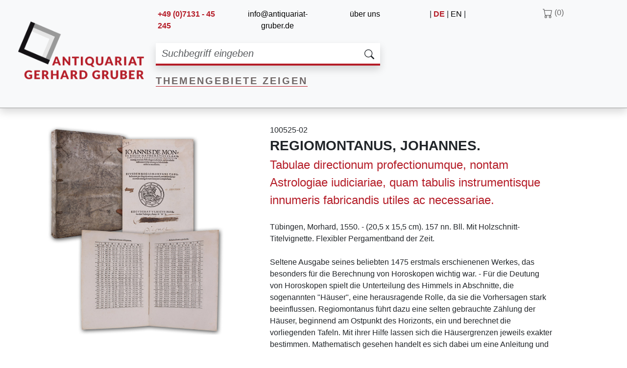

--- FILE ---
content_type: text/html; charset=UTF-8
request_url: https://www.antiquariat-gruber.de/buch/100525-02
body_size: 5035
content:
<!doctype html>
<html lang="de">

<head>
    <meta charset="utf-8">
    <meta name="viewport" content="width=device-width, initial-scale=1.0">
    <meta name="view-transition" content="same-origin"/>

    <title>Buch 100525-02 - Antiquariat Gerhard Gruber</title>

    <meta name="description"
          content="">
    <meta name="keywords" content="Astronomie,Astronomy,Königsberg,Okkultismus,Occultism">
    <meta name="robots" content="index, follow"/>


    <link rel="alternate" hreflang="de"
          href="https://www.antiquariat-gruber.de/buch/100525-02"/>
    <link rel="alternate" hreflang="en"
          href="https://www.antiquariat-gruber.de/en/book/100525-02"/>
    <link rel="alternate" hreflang="x-default"
          href="https://www.antiquariat-gruber.de/buch/100525-02"/>

            
<link rel="stylesheet" href="/assets/styles/app-kWpVybB.css">
<script type="importmap" crossorigin="anonymous">
{
    "imports": {
        "app": "/assets/app-VQG8pxC.js",
        "/assets/bootstrap.js": "/assets/bootstrap-maoG0wF.js",
        "bootstrap": "/assets/vendor/bootstrap/bootstrap.index-HgGqGv8.js",
        "glightbox": "/assets/vendor/glightbox/glightbox.index-DpaDvaC.js",
        "/assets/styles/app.css": "data:application/javascript,",
        "@popperjs/core": "/assets/vendor/@popperjs/core/core.index-QBO6pjP.js",
        "@symfony/stimulus-bundle": "/assets/@symfony/stimulus-bundle/loader-UWc7qA_.js",
        "/assets/@symfony/stimulus-bundle/controllers.js": "/assets/@symfony/stimulus-bundle/controllers-sbHWT_L.js",
        "/assets/controllers/hello_controller.js": "/assets/controllers/hello_controller-RJ4gLZs.js",
        "/assets/controllers/csrf_protection_controller.js": "/assets/controllers/csrf_protection_controller-ZnrlQzO.js",
        "@hotwired/stimulus": "/assets/vendor/@hotwired/stimulus/stimulus.index-S4zNcea.js",
        "vanilla-cookieconsent": "/assets/vendor/vanilla-cookieconsent/vanilla-cookieconsent.index-MoDCm4M.js",
        "bootstrap/dist/css/bootstrap.min.css": "data:application/javascript,document.head.appendChild%28Object.assign%28document.createElement%28%22link%22%29%2C%7Brel%3A%22stylesheet%22%2Chref%3A%22%2Fassets%2Fvendor%2Fbootstrap%2Fdist%2Fcss%2Fbootstrap.min-z0zQt-h.css%22%7D%29%29"
    }
}
</script><script crossorigin="anonymous">
if (!HTMLScriptElement.supports || !HTMLScriptElement.supports('importmap')) (function () {
    const script = document.createElement('script');
    script.src = '/assets/vendor/es-module-shims/es-module-shims.index-1SzO8gg.js';
    script.setAttribute('crossorigin', 'anonymous');
    document.head.appendChild(script);
})();
</script>
<link rel="modulepreload" href="/assets/app-VQG8pxC.js">
<link rel="modulepreload" href="/assets/bootstrap-maoG0wF.js">
<link rel="modulepreload" href="/assets/vendor/bootstrap/bootstrap.index-HgGqGv8.js">
<link rel="modulepreload" href="/assets/vendor/glightbox/glightbox.index-DpaDvaC.js">
<link rel="modulepreload" href="/assets/vendor/@popperjs/core/core.index-QBO6pjP.js">
<script type="module" crossorigin="anonymous">import 'app';</script>    
    <link rel="stylesheet" href="/uploads/css/glightbox.min.css">

    <link rel="icon" type="image/png" href="/uploads/static/favicon.png"/>
</head>

<body class="bg-white min-vh-100">

    <header id="header" class="container-fluid header-full shadow sticky-top bg-light">
    <div class="row col-12 col-xl-11 col-xxl-10 pe-0 pt-md-3 pb-md-4 ps-lg-4" style="max-width:1900px;">
                <div class="header-left col-lg-3 d-none d-lg-block">
            &nbsp;<a href="/">
                <img src="/uploads/static/logo.png"
                     alt="Logo Antiquariat Gruber mit Schriftzug"
                     class="header-logo pt-lg-1 img-fluid"/>
            </a>
        </div>

                <div class="header-center col-12 col-lg-9 col-xl-5 pe-0 pt-5 pt-md-0 mb-3">
                        <div class="header-information row mb-4">
                <div class="col-4 d-none d-md-block ps-md-3">
                    <span class="text-primary fw-bold">+49 (0)7131 - 45 245</span>
                </div>
                <div class="col-6 col-md-5 d-none d-md-block text-lg-center">
                    <a href="mailto:info@antiquariat-gruber.de">info@antiquariat-gruber.de</a>
                </div>
                <div class="col-2 col-md-3 d-none d-md-block text-primary text-lowercase text-lg-end">
                    <a href="/ueber-uns">Über uns</a>
                </div>
            </div>

                        <div class="header-search mb-3">
                <form class="form-inline" action="/suchenach" method="GET" role="search">
                    <div class="input-group shadow bg-white">
                        <input type="search"
                               class="form-control fst-italic fs-5 bg-white"
                               name="q"
                               placeholder="Suchbegriff eingeben"
                               aria-label="Suchbegriff eingeben"
                               aria-describedby="button-addon"
                               value=""
                               style="border: 0;border-bottom: 4px solid #b51d28">
                        <div class="input-group-append">
                            <button class="btn btn-white fs-5"
                                    type="submit"
                                    id="button-addon"
                                    style="border: 0;border-bottom: 4px solid #b51d28">
                                <svg viewBox="0 0 16 16" fill="currentColor" font-size="1em" height="20" width="20" aria-hidden="true"><path fill="currentColor" d="M11.742 10.344a6.5 6.5 0 1 0-1.397 1.398h-.001q.044.06.098.115l3.85 3.85a1 1 0 0 0 1.415-1.414l-3.85-3.85a1 1 0 0 0-.115-.1zM12 6.5a5.5 5.5 0 1 1-11 0a5.5 5.5 0 0 1 11 0"></path></svg>
                            </button>
                        </div>
                    </div>
                    <input type="hidden" name="_token" value="6b.oTCbxqdJHqKvz6D6Hg8I_anjDBjaB8LVW5CCMRRHRk4.6nzDp8ohXNbfoZaJezx-pMi3T1rrVa6HMqfMZSMlLBvFQ6yC9B0oxfigmA"/>
                </form>
            </div>

                        <div class="header-link-tags">
                <div style="letter-spacing: 3px;">
                    <a class="fs-5 fw-bold text-uppercase" href="/themengebiete"
                       style="color: #6F6767;border-bottom: #b51d28 solid 1px">
                        Themengebiete zeigen
                    </a>
                </div>
            </div>
        </div>

                <div class="header-right row col-12 col-xl-4 pe-0 ms-0 ps-0 mb-3 mb-md-0">
                        <div class="col-6 col-xxl-3 text-xl-end">
                <span> | </span>
                                    <span class="text-uppercase fw-bold text-primary">de</span>
                    <span> | </span>
                    <a title="change language to english"
                       href="/en/book/100525-02"
                       class="text-uppercase">en</a>
                                <span> | </span>
            </div>

                        <div class="col-6 col-xxl-3 pe-0 text-end justify-content-center align-items-center"
                 style="margin-top:-0.2rem">
                                    <span class="cart-text text-uppercase">
                        <svg viewBox="0 0 16 16" fill="currentColor" font-size="1em" height="20" width="20" aria-hidden="true"><path fill="currentColor" d="M0 1.5A.5.5 0 0 1 .5 1H2a.5.5 0 0 1 .485.379L2.89 3H14.5a.5.5 0 0 1 .491.592l-1.5 8A.5.5 0 0 1 13 12H4a.5.5 0 0 1-.491-.408L2.01 3.607L1.61 2H.5a.5.5 0 0 1-.5-.5M3.102 4l1.313 7h8.17l1.313-7zM5 12a2 2 0 1 0 0 4a2 2 0 0 0 0-4m7 0a2 2 0 1 0 0 4a2 2 0 0 0 0-4m-7 1a1 1 0 1 1 0 2a1 1 0 0 1 0-2m7 0a1 1 0 1 1 0 2a1 1 0 0 1 0-2"></path></svg> (0)
                    </span>
                            </div>
        </div>
    </div>
</header>

<header id="header-shrink" class="container-fluid header-shrink sticky-top shadow bg-light"
        style="display:none;position:fixed;top:0;z-index:1030;">
    <div class="row col-12 col-xl-11 col-xxl-10 pe-0 pt-2 pb-2 ps-lg-4" style="max-width:1900px;">
                <div class="header-left col-lg-3 d-none d-lg-block">
            &nbsp;<a href="/">
                <img src="/uploads/static/logo.png"
                     alt="Logo Antiquariat Gruber mit Schriftzug"
                     class="header-logo img-fluid" style="max-height: 80px;"/>
            </a>
        </div>

                <div class="header-center col-12 col-lg-9 col-xl-5 pe-0 pt-2 pt-md-0 mb-2">
                        <div class="header-search mb-2">
                <form class="form-inline" action="/suchenach" method="GET" role="search">
                    <div class="input-group shadow bg-white">
                        <input type="search"
                               class="form-control fst-italic fs-6 bg-white"
                               name="q"
                               placeholder="Suchbegriff eingeben"
                               aria-label="Suchbegriff eingeben"
                               aria-describedby="button-addon-shrink"
                               value=""
                               style="border: 0;border-bottom: 3px solid #b51d28">
                        <div class="input-group-append">
                            <button class="btn btn-white fs-6"
                                    type="submit"
                                    id="button-addon-shrink"
                                    style="border: 0;border-bottom: 3px solid #b51d28">
                                <svg viewBox="0 0 16 16" fill="currentColor" font-size="1em" height="18" width="18" aria-hidden="true"><path fill="currentColor" d="M11.742 10.344a6.5 6.5 0 1 0-1.397 1.398h-.001q.044.06.098.115l3.85 3.85a1 1 0 0 0 1.415-1.414l-3.85-3.85a1 1 0 0 0-.115-.1zM12 6.5a5.5 5.5 0 1 1-11 0a5.5 5.5 0 0 1 11 0"></path></svg>
                            </button>
                        </div>
                    </div>
                    <input type="hidden" name="_token" value="4b93f9a1fd77de20aef7ce986214.O_WpHeXJa8e62mQtxfuCu3LfsOlDrP7NQIEW-2ic80k.cLnxfIihKbPKtFJeoMj04hOL86ty_pKfKbZYr1_-mRxfhp5Ztp1doO21XA"/>
                </form>
            </div>

                        <div class="header-link-tags">
                <div style="letter-spacing: 2px;">
                    <a class="fs-5 fw-bold text-uppercase" href="/themengebiete"
                       style="color: #6F6767;border-bottom: #b51d28 solid 1px">
                        Themengebiete zeigen
                    </a>
                </div>
            </div>
        </div>

                <div class="header-right row col-12 col-xl-4 pe-0 ms-0 ps-0 mb-2 mb-md-0">
                        <div class="col-6 col-xxl-3 text-xl-end">
                <span> | </span>
                                    <span class="text-uppercase fw-bold text-primary">de</span>
                    <span> | </span>
                    <a title="change language to english"
                       href="/en/book/100525-02"
                       class="text-uppercase">en</a>
                                <span> | </span>
            </div>

                        <div class="col-6 col-xxl-3 pe-0 text-end justify-content-center align-items-center"
                 style="margin-top:-0.1rem">
                                    <span class="cart-text text-uppercase">
                        <svg viewBox="0 0 16 16" fill="currentColor" font-size="1em" height="18" width="18" aria-hidden="true"><path fill="currentColor" d="M0 1.5A.5.5 0 0 1 .5 1H2a.5.5 0 0 1 .485.379L2.89 3H14.5a.5.5 0 0 1 .491.592l-1.5 8A.5.5 0 0 1 13 12H4a.5.5 0 0 1-.491-.408L2.01 3.607L1.61 2H.5a.5.5 0 0 1-.5-.5M3.102 4l1.313 7h8.17l1.313-7zM5 12a2 2 0 1 0 0 4a2 2 0 0 0 0-4m7 0a2 2 0 1 0 0 4a2 2 0 0 0 0-4m-7 1a1 1 0 1 1 0 2a1 1 0 0 1 0-2m7 0a1 1 0 1 1 0 2a1 1 0 0 1 0-2"></path></svg> (0)
                    </span>
                            </div>
        </div>
    </div>
</header>



 

<main id="content">
    <div class="container-fluid mt-4">
        <div class="row col-12 col-xl-11 col-xxl-10" style="max-width:1900px;">
            
    <div class="col-12 col-xxl-10 pt-2 pb-2 ps-lg-5">

    
    <div class="container">

        <div class="row align-items-end">
            <div class="col-12 col-md-5 pb-3 text-center justify-content-center align-self-start">
                    <a id="imageLink-7304" href="https://bilder.antiquariat-gruber.de/alleBilder/100525-02.jpg" class="glightbox">
        <img src="https://bilder.antiquariat-gruber.de/alleBilder/100525-02.jpg"
             loading="lazy"
             data-controller="image-fallback"
             data-image-fallback-fallback-value="/uploads/static/no-image.png"
             data-image-fallback-target="#imageLink-7304"
             alt="Buchbild 7304"
             class="img-fluid">
        <div class="text-end"><i class="fa-solid fa-magnifying-glass-plus"></i></div>
    </a>




            </div>
            <div class="col-12 col-md-7 pb-md-1 ps-md-5">
                100525-02<br/>
                <span class="book_author text-uppercase fs-3"><strong>Regiomontanus, Johannes. </strong></span><br/>
                <span class="book_title text-primary fs-4">Tabulae directionum profectionumque, nontam Astrologiae iudiciariae, quam tabulis instrumentisque innumeris fabricandis utiles ac necessariae. </span><br/>
                <br/>
                Tübingen, Morhard, 1550.  - (20,5 x 15,5 cm). 157 nn. Bll.  Mit Holzschnitt-Titelvignette. Flexibler Pergamentband der Zeit.<br/>
                <br/>
                Seltene Ausgabe seines beliebten 1475 erstmals erschienenen Werkes, das besonders für die Berechnung von Horoskopen wichtig war. - Für die Deutung von Horoskopen spielt die Unterteilung des Himmels in Abschnitte, die sogenannten &quot;Häuser&quot;, eine herausragende Rolle, da sie die Vorhersagen stark beeinflussen. Regiomontanus führt dazu eine selten gebrauchte Zählung der Häuser, beginnend am  Ostpunkt des Horizonts, ein und berechnet die vorliegenden Tafeln. Mit ihrer Hilfe lassen sich die Häusergrenzen jeweils exakter bestimmen. Mathematisch gesehen handelt es sich dabei um eine Anleitung und Tafeln zur Umrechnung sphärischer Koordinaten. - &quot;Dieses &#039;Tabulae directionum&#039; genannte Werk enthält in der Hauptsache die Tafeln zur Berechnung der Häusergrenzen mit den zugehörigen Gebrauchsanweisungen. Im 14. Abschnitt kam er auf die verschiedenen Arten der Häuserberechnung zu sprechen. Unter Auslassung der ältesten und einfachsten Art, nämlich den Tierkreis in 12 gleiche Teile... zu teilen, welches Verfahren sogar noch Cardano anwendete, beschrieb er die 3 wichtigsten Einteilungen des Himmels... zugleich lieferte er alle Tafeln, die zur Berechnung eines Horoskopes, abgesehen von den Planetenörtern, nötig waren und lehrte in den Erklärungen an Hand von Beispielen die Benützung dieser Tafeln&quot; (Zinner). - Regiomontanus war Professor für Astronomie und u.a. beteiligt an der von Sixtus IV. geplanten Kalenderreform. - Vorderer Vorsatz mit Wasserrand und Notizen von alter Hand. Titel mit gelöschtem alten Besitzvermerk. Die zweite Hälfte stellenweise mit schwachem Fleckenrand. Hinterer Vorsatz mit Kugelschreibernotizen. Einband berieben und mit erneuerten Bindebändern, sonst gut erhalten. - DSB 11, 348; VD16 M 6557; Houzeau-Lancaster 2257; Zinner, Regiomontanus S. 147<br/>
                <br/>
                <br/>
                <div class="border-top border-bottom border-primary border-2">
                    <div class="container m-0 p-0">
                        <div class="row m-0">
                            <div class="col-4 mt-0 p-0 text-start">
                                                                    <span class="text-decoration-none fw-bold"
                                          style="font-size:24px;">3.700 &#8364;</span>
                                                                                            </div>
                            <div class="col-8 mt-0 p-0 text-end">
                                                                    <form method="post">
                                        <button class="btn btn-cart text-center text-uppercase">
                                            > In den Warenkorb
                                        </button>
                                        <input type="hidden" name="_token" value="684f5064d2edc2055cf3cfb55de5c.PDTyKcdqRKOlNp1ZRIZoSJE2mNyyYWJyM6hA3f4TJU4.EQKle7M9Be7ne-sOKbEJB_5g9-_KCwc9duQak7leXCd7A7Ztixsh1fdm3A"/>
                                    </form>
                                                            </div>
                        </div>
                    </div>
                </div>
            </div>
        </div>
        <div class="page-bottom-height"></div>
    </div>

    </div>

        </div>
    </div>
</main>

<div class="container-fluid" style="border-top: #b51d28 solid 1px">
    &nbsp;
</div>

<footer id="footer">

    <div class="col-md-10 pt-2 pb-2 ps-1 ps-md-2 ps-lg-5">

        <div class="row col-12 col-xl-11 col-xxl-10 pt-md-2 pt-lg-3" style="max-width:1900px;">
            <nav class="navbar fixed-top navbar-expand-lg navbar-dark bg-primary d-lg-none">
                <div class="container-fluid">
                    <a class="navbar-brand" href="/">Antiquariat Gruber</a>
                    <button class="navbar-toggler" type="button" data-bs-toggle="collapse"
                            data-bs-target="#navbarNavDropdown" aria-controls="navbarNavDropdown"
                            aria-expanded="false" aria-label="Toggle navigation">
                        <span class="navbar-toggler-icon"></span>
                    </button>
                    <div class="collapse navbar-collapse" id="navbarNavDropdown">
                        <ul class="navbar-nav">
                            <li class="nav-item">
                                <a class="nav-link text-uppercase active" aria-current="page"
                                   href="/">Startseite</a>
                            </li>
                            <li class="nav-item">
                                <a class="nav-link text-uppercase"
                                   href="/ueber-uns">Über uns</a>
                            </li>
                            <li class="nav-item">
                                <a class="nav-link text-uppercase"
                                   href="/kontakt">Katalog anfordern</a>
                            </li>
                            <li class="nav-item">
                                <a class="nav-link text-uppercase"
                                   href="/ankauf">Ankauf</a>
                            </li>
                            <li class="nav-item">
                                <a class="nav-link text-uppercase"
                                   href="/newsletter">Newsletter</a>
                            </li>
                            <li class="nav-item">
                                <a class="nav-link text-uppercase"
                                   href="/kontakt">Kontakt</a>
                            </li>
                            <li class="nav-item">
                                <a class="nav-link text-uppercase"
                                   href="/geschaeftsbedingungen">AGB</a>
                            </li>
                            <li class="nav-item">
                                <a class="nav-link text-uppercase"
                                   href="/datenschutz">Datenschutz</a>
                            </li>
                            <li class="nav-item">
                                <a class="nav-link text-uppercase"
                                   href="/impressum">Impressum</a>
                            </li>
                        </ul>
                    </div>
                </div>
            </nav>

            <div class="container d-block d-md-none">
                <div class="row">
                    <div class="footer-link footer-text text-uppercase ms-3">
                        <p>Antiquariat Gerhard Gruber<br/>
                            Königsberger Str. 4<br/>
                            D-74078 Heilbronn<br/>
                            <br/>
                            Fon +49 (0)7131 - 45 245<br/>
                            Fax +49 (0)7131 - 910 474<br/>
                            <br/>
                            Email: info@antiquariat-gruber.de<br/>
                        </p>
                        <p>&copy; 1998-2026 Antiquariat Gerhard Gruber</p>
                    </div>
                </div>
            </div>

            <div class="container footer-text d-none d-md-block">
                <div class="row">
                    <div class="footer-link text-uppercase">
                        <a href="/ueber-uns">Über uns </a>
                        <span class="pl-1 pr-1"> | </span>
                        <a href="/kontakt">Katalog anfordern</a>
                        <span class="pl-1 pr-1"> | </span>
                        <a href="/ankauf">Ankauf</a>
                        <span class="pl-1 pr-1"> | </span>
                        <a href="/newsletter">Newsletter</a>
                        <span class="pl-1 pr-1"> | </span>
                        <a href="/kontakt">Kontakt</a>
                    </div>
                </div>
                <div class="row">
                    <div class="footer-link text-uppercase pt-md-3 pt-lg-4">
                        <span class="fw-bold">Antiquariat Gerhard Gruber</span>
                        <span class="pl-1 pr-1"> | </span>
                        <span class="fw-bold">Königsberger Str. 4</span>
                        <span class="pl-1 pr-1"> | </span>
                        <span class="fw-bold">D-74078 Heilbronn<br/></span>
                        <span class="fw-bold">Fon +49 (0)7131 - 45 245</span>
                        <span class="pl-1 pr-1"> | </span>
                        <span class="fw-bold">Fax +49 (0)7131 - 910 474</span>
                        <span class="pl-1 pr-1"> | </span>
                        <span class="fw-bold">Email: info@antiquariat-gruber.de</span>
                    </div>
                </div>
                <div class="row">
                    <div class="footer-link text-uppercase pt-md-3 pt-lg-4 pb-md-5">
                        <a href="/geschaeftsbedingungen">AGB</a>
                        <span class="pl-1 pr-1"> | </span>
                        <a href="/impressum">Impressum</a>
                        <span class="pl-1 pr-1"> | </span>
                        <a href="/datenschutz">Datenschutz</a>
                        <span class="pl-1 pr-1"> | </span>
                        <span>&copy; 1998-2026 Antiquariat Gerhard Gruber</span>
                    </div>
                </div>
            </div>
        </div>

    </div>
</footer>



<script type="module" src="/assets/js/cookieconsent-config-LbQPIak.js"></script>

</body>
</html>
